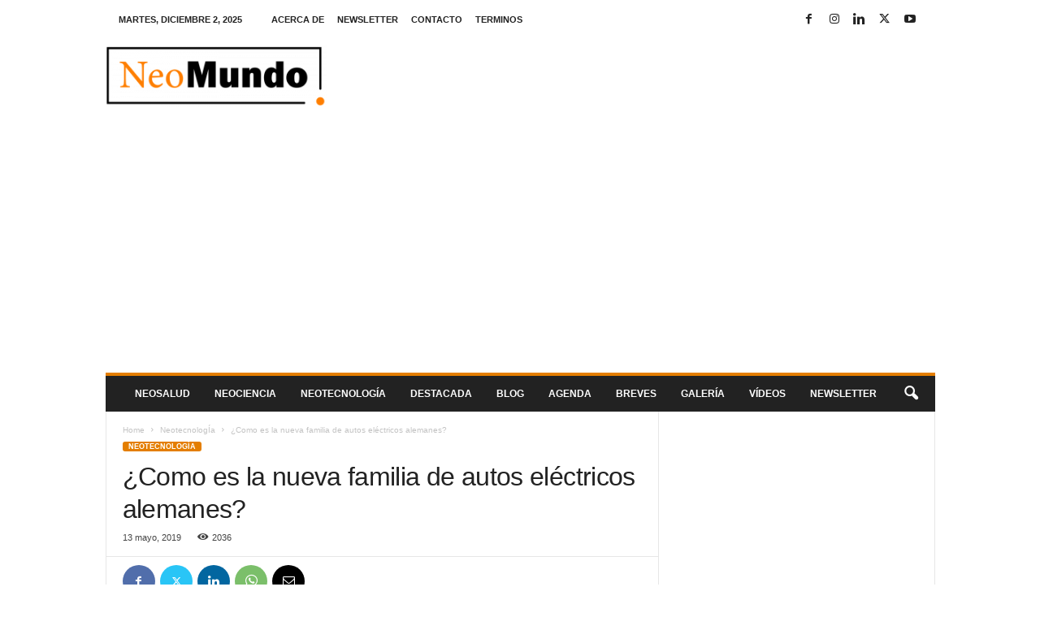

--- FILE ---
content_type: text/html; charset=utf-8
request_url: https://www.google.com/recaptcha/api2/aframe
body_size: 266
content:
<!DOCTYPE HTML><html><head><meta http-equiv="content-type" content="text/html; charset=UTF-8"></head><body><script nonce="u2l9Eyrhs5LQiwYL_I_Mbw">/** Anti-fraud and anti-abuse applications only. See google.com/recaptcha */ try{var clients={'sodar':'https://pagead2.googlesyndication.com/pagead/sodar?'};window.addEventListener("message",function(a){try{if(a.source===window.parent){var b=JSON.parse(a.data);var c=clients[b['id']];if(c){var d=document.createElement('img');d.src=c+b['params']+'&rc='+(localStorage.getItem("rc::a")?sessionStorage.getItem("rc::b"):"");window.document.body.appendChild(d);sessionStorage.setItem("rc::e",parseInt(sessionStorage.getItem("rc::e")||0)+1);localStorage.setItem("rc::h",'1764671826692');}}}catch(b){}});window.parent.postMessage("_grecaptcha_ready", "*");}catch(b){}</script></body></html>